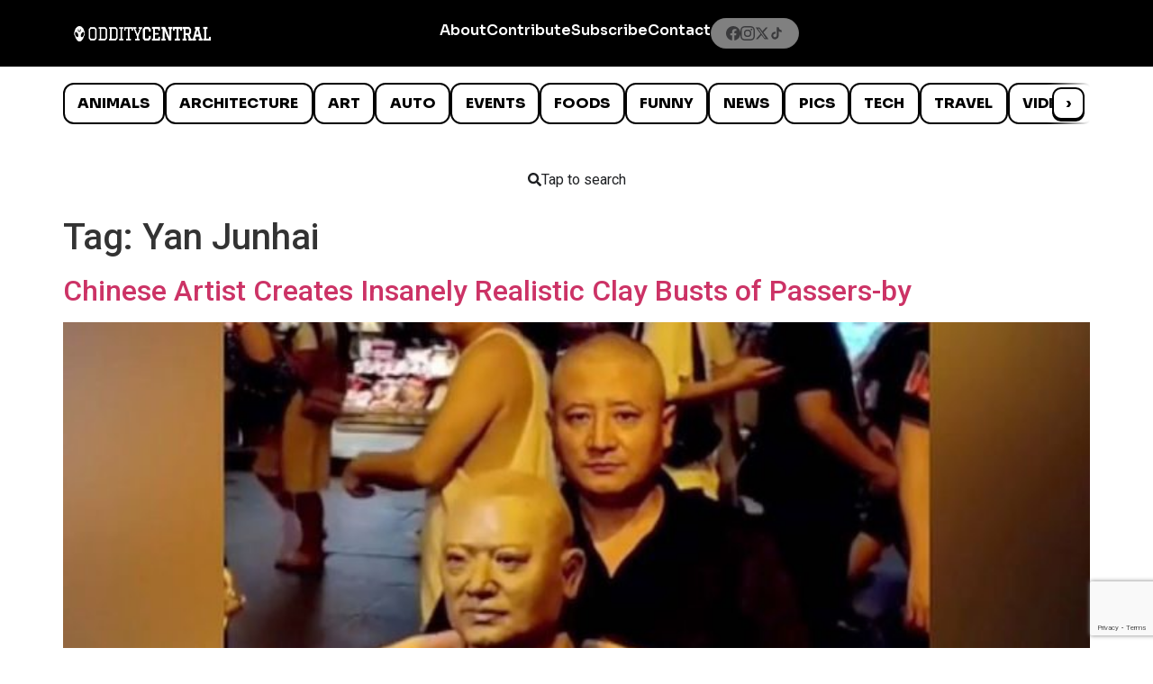

--- FILE ---
content_type: text/html; charset=utf-8
request_url: https://www.google.com/recaptcha/api2/anchor?ar=1&k=6LcBAOgoAAAAABDCEwPr8k6L_LiigBtaWlj6gVUd&co=aHR0cHM6Ly93d3cub2RkaXR5Y2VudHJhbC5jb206NDQz&hl=en&v=PoyoqOPhxBO7pBk68S4YbpHZ&size=invisible&anchor-ms=20000&execute-ms=30000&cb=oy63igefn8b
body_size: 48824
content:
<!DOCTYPE HTML><html dir="ltr" lang="en"><head><meta http-equiv="Content-Type" content="text/html; charset=UTF-8">
<meta http-equiv="X-UA-Compatible" content="IE=edge">
<title>reCAPTCHA</title>
<style type="text/css">
/* cyrillic-ext */
@font-face {
  font-family: 'Roboto';
  font-style: normal;
  font-weight: 400;
  font-stretch: 100%;
  src: url(//fonts.gstatic.com/s/roboto/v48/KFO7CnqEu92Fr1ME7kSn66aGLdTylUAMa3GUBHMdazTgWw.woff2) format('woff2');
  unicode-range: U+0460-052F, U+1C80-1C8A, U+20B4, U+2DE0-2DFF, U+A640-A69F, U+FE2E-FE2F;
}
/* cyrillic */
@font-face {
  font-family: 'Roboto';
  font-style: normal;
  font-weight: 400;
  font-stretch: 100%;
  src: url(//fonts.gstatic.com/s/roboto/v48/KFO7CnqEu92Fr1ME7kSn66aGLdTylUAMa3iUBHMdazTgWw.woff2) format('woff2');
  unicode-range: U+0301, U+0400-045F, U+0490-0491, U+04B0-04B1, U+2116;
}
/* greek-ext */
@font-face {
  font-family: 'Roboto';
  font-style: normal;
  font-weight: 400;
  font-stretch: 100%;
  src: url(//fonts.gstatic.com/s/roboto/v48/KFO7CnqEu92Fr1ME7kSn66aGLdTylUAMa3CUBHMdazTgWw.woff2) format('woff2');
  unicode-range: U+1F00-1FFF;
}
/* greek */
@font-face {
  font-family: 'Roboto';
  font-style: normal;
  font-weight: 400;
  font-stretch: 100%;
  src: url(//fonts.gstatic.com/s/roboto/v48/KFO7CnqEu92Fr1ME7kSn66aGLdTylUAMa3-UBHMdazTgWw.woff2) format('woff2');
  unicode-range: U+0370-0377, U+037A-037F, U+0384-038A, U+038C, U+038E-03A1, U+03A3-03FF;
}
/* math */
@font-face {
  font-family: 'Roboto';
  font-style: normal;
  font-weight: 400;
  font-stretch: 100%;
  src: url(//fonts.gstatic.com/s/roboto/v48/KFO7CnqEu92Fr1ME7kSn66aGLdTylUAMawCUBHMdazTgWw.woff2) format('woff2');
  unicode-range: U+0302-0303, U+0305, U+0307-0308, U+0310, U+0312, U+0315, U+031A, U+0326-0327, U+032C, U+032F-0330, U+0332-0333, U+0338, U+033A, U+0346, U+034D, U+0391-03A1, U+03A3-03A9, U+03B1-03C9, U+03D1, U+03D5-03D6, U+03F0-03F1, U+03F4-03F5, U+2016-2017, U+2034-2038, U+203C, U+2040, U+2043, U+2047, U+2050, U+2057, U+205F, U+2070-2071, U+2074-208E, U+2090-209C, U+20D0-20DC, U+20E1, U+20E5-20EF, U+2100-2112, U+2114-2115, U+2117-2121, U+2123-214F, U+2190, U+2192, U+2194-21AE, U+21B0-21E5, U+21F1-21F2, U+21F4-2211, U+2213-2214, U+2216-22FF, U+2308-230B, U+2310, U+2319, U+231C-2321, U+2336-237A, U+237C, U+2395, U+239B-23B7, U+23D0, U+23DC-23E1, U+2474-2475, U+25AF, U+25B3, U+25B7, U+25BD, U+25C1, U+25CA, U+25CC, U+25FB, U+266D-266F, U+27C0-27FF, U+2900-2AFF, U+2B0E-2B11, U+2B30-2B4C, U+2BFE, U+3030, U+FF5B, U+FF5D, U+1D400-1D7FF, U+1EE00-1EEFF;
}
/* symbols */
@font-face {
  font-family: 'Roboto';
  font-style: normal;
  font-weight: 400;
  font-stretch: 100%;
  src: url(//fonts.gstatic.com/s/roboto/v48/KFO7CnqEu92Fr1ME7kSn66aGLdTylUAMaxKUBHMdazTgWw.woff2) format('woff2');
  unicode-range: U+0001-000C, U+000E-001F, U+007F-009F, U+20DD-20E0, U+20E2-20E4, U+2150-218F, U+2190, U+2192, U+2194-2199, U+21AF, U+21E6-21F0, U+21F3, U+2218-2219, U+2299, U+22C4-22C6, U+2300-243F, U+2440-244A, U+2460-24FF, U+25A0-27BF, U+2800-28FF, U+2921-2922, U+2981, U+29BF, U+29EB, U+2B00-2BFF, U+4DC0-4DFF, U+FFF9-FFFB, U+10140-1018E, U+10190-1019C, U+101A0, U+101D0-101FD, U+102E0-102FB, U+10E60-10E7E, U+1D2C0-1D2D3, U+1D2E0-1D37F, U+1F000-1F0FF, U+1F100-1F1AD, U+1F1E6-1F1FF, U+1F30D-1F30F, U+1F315, U+1F31C, U+1F31E, U+1F320-1F32C, U+1F336, U+1F378, U+1F37D, U+1F382, U+1F393-1F39F, U+1F3A7-1F3A8, U+1F3AC-1F3AF, U+1F3C2, U+1F3C4-1F3C6, U+1F3CA-1F3CE, U+1F3D4-1F3E0, U+1F3ED, U+1F3F1-1F3F3, U+1F3F5-1F3F7, U+1F408, U+1F415, U+1F41F, U+1F426, U+1F43F, U+1F441-1F442, U+1F444, U+1F446-1F449, U+1F44C-1F44E, U+1F453, U+1F46A, U+1F47D, U+1F4A3, U+1F4B0, U+1F4B3, U+1F4B9, U+1F4BB, U+1F4BF, U+1F4C8-1F4CB, U+1F4D6, U+1F4DA, U+1F4DF, U+1F4E3-1F4E6, U+1F4EA-1F4ED, U+1F4F7, U+1F4F9-1F4FB, U+1F4FD-1F4FE, U+1F503, U+1F507-1F50B, U+1F50D, U+1F512-1F513, U+1F53E-1F54A, U+1F54F-1F5FA, U+1F610, U+1F650-1F67F, U+1F687, U+1F68D, U+1F691, U+1F694, U+1F698, U+1F6AD, U+1F6B2, U+1F6B9-1F6BA, U+1F6BC, U+1F6C6-1F6CF, U+1F6D3-1F6D7, U+1F6E0-1F6EA, U+1F6F0-1F6F3, U+1F6F7-1F6FC, U+1F700-1F7FF, U+1F800-1F80B, U+1F810-1F847, U+1F850-1F859, U+1F860-1F887, U+1F890-1F8AD, U+1F8B0-1F8BB, U+1F8C0-1F8C1, U+1F900-1F90B, U+1F93B, U+1F946, U+1F984, U+1F996, U+1F9E9, U+1FA00-1FA6F, U+1FA70-1FA7C, U+1FA80-1FA89, U+1FA8F-1FAC6, U+1FACE-1FADC, U+1FADF-1FAE9, U+1FAF0-1FAF8, U+1FB00-1FBFF;
}
/* vietnamese */
@font-face {
  font-family: 'Roboto';
  font-style: normal;
  font-weight: 400;
  font-stretch: 100%;
  src: url(//fonts.gstatic.com/s/roboto/v48/KFO7CnqEu92Fr1ME7kSn66aGLdTylUAMa3OUBHMdazTgWw.woff2) format('woff2');
  unicode-range: U+0102-0103, U+0110-0111, U+0128-0129, U+0168-0169, U+01A0-01A1, U+01AF-01B0, U+0300-0301, U+0303-0304, U+0308-0309, U+0323, U+0329, U+1EA0-1EF9, U+20AB;
}
/* latin-ext */
@font-face {
  font-family: 'Roboto';
  font-style: normal;
  font-weight: 400;
  font-stretch: 100%;
  src: url(//fonts.gstatic.com/s/roboto/v48/KFO7CnqEu92Fr1ME7kSn66aGLdTylUAMa3KUBHMdazTgWw.woff2) format('woff2');
  unicode-range: U+0100-02BA, U+02BD-02C5, U+02C7-02CC, U+02CE-02D7, U+02DD-02FF, U+0304, U+0308, U+0329, U+1D00-1DBF, U+1E00-1E9F, U+1EF2-1EFF, U+2020, U+20A0-20AB, U+20AD-20C0, U+2113, U+2C60-2C7F, U+A720-A7FF;
}
/* latin */
@font-face {
  font-family: 'Roboto';
  font-style: normal;
  font-weight: 400;
  font-stretch: 100%;
  src: url(//fonts.gstatic.com/s/roboto/v48/KFO7CnqEu92Fr1ME7kSn66aGLdTylUAMa3yUBHMdazQ.woff2) format('woff2');
  unicode-range: U+0000-00FF, U+0131, U+0152-0153, U+02BB-02BC, U+02C6, U+02DA, U+02DC, U+0304, U+0308, U+0329, U+2000-206F, U+20AC, U+2122, U+2191, U+2193, U+2212, U+2215, U+FEFF, U+FFFD;
}
/* cyrillic-ext */
@font-face {
  font-family: 'Roboto';
  font-style: normal;
  font-weight: 500;
  font-stretch: 100%;
  src: url(//fonts.gstatic.com/s/roboto/v48/KFO7CnqEu92Fr1ME7kSn66aGLdTylUAMa3GUBHMdazTgWw.woff2) format('woff2');
  unicode-range: U+0460-052F, U+1C80-1C8A, U+20B4, U+2DE0-2DFF, U+A640-A69F, U+FE2E-FE2F;
}
/* cyrillic */
@font-face {
  font-family: 'Roboto';
  font-style: normal;
  font-weight: 500;
  font-stretch: 100%;
  src: url(//fonts.gstatic.com/s/roboto/v48/KFO7CnqEu92Fr1ME7kSn66aGLdTylUAMa3iUBHMdazTgWw.woff2) format('woff2');
  unicode-range: U+0301, U+0400-045F, U+0490-0491, U+04B0-04B1, U+2116;
}
/* greek-ext */
@font-face {
  font-family: 'Roboto';
  font-style: normal;
  font-weight: 500;
  font-stretch: 100%;
  src: url(//fonts.gstatic.com/s/roboto/v48/KFO7CnqEu92Fr1ME7kSn66aGLdTylUAMa3CUBHMdazTgWw.woff2) format('woff2');
  unicode-range: U+1F00-1FFF;
}
/* greek */
@font-face {
  font-family: 'Roboto';
  font-style: normal;
  font-weight: 500;
  font-stretch: 100%;
  src: url(//fonts.gstatic.com/s/roboto/v48/KFO7CnqEu92Fr1ME7kSn66aGLdTylUAMa3-UBHMdazTgWw.woff2) format('woff2');
  unicode-range: U+0370-0377, U+037A-037F, U+0384-038A, U+038C, U+038E-03A1, U+03A3-03FF;
}
/* math */
@font-face {
  font-family: 'Roboto';
  font-style: normal;
  font-weight: 500;
  font-stretch: 100%;
  src: url(//fonts.gstatic.com/s/roboto/v48/KFO7CnqEu92Fr1ME7kSn66aGLdTylUAMawCUBHMdazTgWw.woff2) format('woff2');
  unicode-range: U+0302-0303, U+0305, U+0307-0308, U+0310, U+0312, U+0315, U+031A, U+0326-0327, U+032C, U+032F-0330, U+0332-0333, U+0338, U+033A, U+0346, U+034D, U+0391-03A1, U+03A3-03A9, U+03B1-03C9, U+03D1, U+03D5-03D6, U+03F0-03F1, U+03F4-03F5, U+2016-2017, U+2034-2038, U+203C, U+2040, U+2043, U+2047, U+2050, U+2057, U+205F, U+2070-2071, U+2074-208E, U+2090-209C, U+20D0-20DC, U+20E1, U+20E5-20EF, U+2100-2112, U+2114-2115, U+2117-2121, U+2123-214F, U+2190, U+2192, U+2194-21AE, U+21B0-21E5, U+21F1-21F2, U+21F4-2211, U+2213-2214, U+2216-22FF, U+2308-230B, U+2310, U+2319, U+231C-2321, U+2336-237A, U+237C, U+2395, U+239B-23B7, U+23D0, U+23DC-23E1, U+2474-2475, U+25AF, U+25B3, U+25B7, U+25BD, U+25C1, U+25CA, U+25CC, U+25FB, U+266D-266F, U+27C0-27FF, U+2900-2AFF, U+2B0E-2B11, U+2B30-2B4C, U+2BFE, U+3030, U+FF5B, U+FF5D, U+1D400-1D7FF, U+1EE00-1EEFF;
}
/* symbols */
@font-face {
  font-family: 'Roboto';
  font-style: normal;
  font-weight: 500;
  font-stretch: 100%;
  src: url(//fonts.gstatic.com/s/roboto/v48/KFO7CnqEu92Fr1ME7kSn66aGLdTylUAMaxKUBHMdazTgWw.woff2) format('woff2');
  unicode-range: U+0001-000C, U+000E-001F, U+007F-009F, U+20DD-20E0, U+20E2-20E4, U+2150-218F, U+2190, U+2192, U+2194-2199, U+21AF, U+21E6-21F0, U+21F3, U+2218-2219, U+2299, U+22C4-22C6, U+2300-243F, U+2440-244A, U+2460-24FF, U+25A0-27BF, U+2800-28FF, U+2921-2922, U+2981, U+29BF, U+29EB, U+2B00-2BFF, U+4DC0-4DFF, U+FFF9-FFFB, U+10140-1018E, U+10190-1019C, U+101A0, U+101D0-101FD, U+102E0-102FB, U+10E60-10E7E, U+1D2C0-1D2D3, U+1D2E0-1D37F, U+1F000-1F0FF, U+1F100-1F1AD, U+1F1E6-1F1FF, U+1F30D-1F30F, U+1F315, U+1F31C, U+1F31E, U+1F320-1F32C, U+1F336, U+1F378, U+1F37D, U+1F382, U+1F393-1F39F, U+1F3A7-1F3A8, U+1F3AC-1F3AF, U+1F3C2, U+1F3C4-1F3C6, U+1F3CA-1F3CE, U+1F3D4-1F3E0, U+1F3ED, U+1F3F1-1F3F3, U+1F3F5-1F3F7, U+1F408, U+1F415, U+1F41F, U+1F426, U+1F43F, U+1F441-1F442, U+1F444, U+1F446-1F449, U+1F44C-1F44E, U+1F453, U+1F46A, U+1F47D, U+1F4A3, U+1F4B0, U+1F4B3, U+1F4B9, U+1F4BB, U+1F4BF, U+1F4C8-1F4CB, U+1F4D6, U+1F4DA, U+1F4DF, U+1F4E3-1F4E6, U+1F4EA-1F4ED, U+1F4F7, U+1F4F9-1F4FB, U+1F4FD-1F4FE, U+1F503, U+1F507-1F50B, U+1F50D, U+1F512-1F513, U+1F53E-1F54A, U+1F54F-1F5FA, U+1F610, U+1F650-1F67F, U+1F687, U+1F68D, U+1F691, U+1F694, U+1F698, U+1F6AD, U+1F6B2, U+1F6B9-1F6BA, U+1F6BC, U+1F6C6-1F6CF, U+1F6D3-1F6D7, U+1F6E0-1F6EA, U+1F6F0-1F6F3, U+1F6F7-1F6FC, U+1F700-1F7FF, U+1F800-1F80B, U+1F810-1F847, U+1F850-1F859, U+1F860-1F887, U+1F890-1F8AD, U+1F8B0-1F8BB, U+1F8C0-1F8C1, U+1F900-1F90B, U+1F93B, U+1F946, U+1F984, U+1F996, U+1F9E9, U+1FA00-1FA6F, U+1FA70-1FA7C, U+1FA80-1FA89, U+1FA8F-1FAC6, U+1FACE-1FADC, U+1FADF-1FAE9, U+1FAF0-1FAF8, U+1FB00-1FBFF;
}
/* vietnamese */
@font-face {
  font-family: 'Roboto';
  font-style: normal;
  font-weight: 500;
  font-stretch: 100%;
  src: url(//fonts.gstatic.com/s/roboto/v48/KFO7CnqEu92Fr1ME7kSn66aGLdTylUAMa3OUBHMdazTgWw.woff2) format('woff2');
  unicode-range: U+0102-0103, U+0110-0111, U+0128-0129, U+0168-0169, U+01A0-01A1, U+01AF-01B0, U+0300-0301, U+0303-0304, U+0308-0309, U+0323, U+0329, U+1EA0-1EF9, U+20AB;
}
/* latin-ext */
@font-face {
  font-family: 'Roboto';
  font-style: normal;
  font-weight: 500;
  font-stretch: 100%;
  src: url(//fonts.gstatic.com/s/roboto/v48/KFO7CnqEu92Fr1ME7kSn66aGLdTylUAMa3KUBHMdazTgWw.woff2) format('woff2');
  unicode-range: U+0100-02BA, U+02BD-02C5, U+02C7-02CC, U+02CE-02D7, U+02DD-02FF, U+0304, U+0308, U+0329, U+1D00-1DBF, U+1E00-1E9F, U+1EF2-1EFF, U+2020, U+20A0-20AB, U+20AD-20C0, U+2113, U+2C60-2C7F, U+A720-A7FF;
}
/* latin */
@font-face {
  font-family: 'Roboto';
  font-style: normal;
  font-weight: 500;
  font-stretch: 100%;
  src: url(//fonts.gstatic.com/s/roboto/v48/KFO7CnqEu92Fr1ME7kSn66aGLdTylUAMa3yUBHMdazQ.woff2) format('woff2');
  unicode-range: U+0000-00FF, U+0131, U+0152-0153, U+02BB-02BC, U+02C6, U+02DA, U+02DC, U+0304, U+0308, U+0329, U+2000-206F, U+20AC, U+2122, U+2191, U+2193, U+2212, U+2215, U+FEFF, U+FFFD;
}
/* cyrillic-ext */
@font-face {
  font-family: 'Roboto';
  font-style: normal;
  font-weight: 900;
  font-stretch: 100%;
  src: url(//fonts.gstatic.com/s/roboto/v48/KFO7CnqEu92Fr1ME7kSn66aGLdTylUAMa3GUBHMdazTgWw.woff2) format('woff2');
  unicode-range: U+0460-052F, U+1C80-1C8A, U+20B4, U+2DE0-2DFF, U+A640-A69F, U+FE2E-FE2F;
}
/* cyrillic */
@font-face {
  font-family: 'Roboto';
  font-style: normal;
  font-weight: 900;
  font-stretch: 100%;
  src: url(//fonts.gstatic.com/s/roboto/v48/KFO7CnqEu92Fr1ME7kSn66aGLdTylUAMa3iUBHMdazTgWw.woff2) format('woff2');
  unicode-range: U+0301, U+0400-045F, U+0490-0491, U+04B0-04B1, U+2116;
}
/* greek-ext */
@font-face {
  font-family: 'Roboto';
  font-style: normal;
  font-weight: 900;
  font-stretch: 100%;
  src: url(//fonts.gstatic.com/s/roboto/v48/KFO7CnqEu92Fr1ME7kSn66aGLdTylUAMa3CUBHMdazTgWw.woff2) format('woff2');
  unicode-range: U+1F00-1FFF;
}
/* greek */
@font-face {
  font-family: 'Roboto';
  font-style: normal;
  font-weight: 900;
  font-stretch: 100%;
  src: url(//fonts.gstatic.com/s/roboto/v48/KFO7CnqEu92Fr1ME7kSn66aGLdTylUAMa3-UBHMdazTgWw.woff2) format('woff2');
  unicode-range: U+0370-0377, U+037A-037F, U+0384-038A, U+038C, U+038E-03A1, U+03A3-03FF;
}
/* math */
@font-face {
  font-family: 'Roboto';
  font-style: normal;
  font-weight: 900;
  font-stretch: 100%;
  src: url(//fonts.gstatic.com/s/roboto/v48/KFO7CnqEu92Fr1ME7kSn66aGLdTylUAMawCUBHMdazTgWw.woff2) format('woff2');
  unicode-range: U+0302-0303, U+0305, U+0307-0308, U+0310, U+0312, U+0315, U+031A, U+0326-0327, U+032C, U+032F-0330, U+0332-0333, U+0338, U+033A, U+0346, U+034D, U+0391-03A1, U+03A3-03A9, U+03B1-03C9, U+03D1, U+03D5-03D6, U+03F0-03F1, U+03F4-03F5, U+2016-2017, U+2034-2038, U+203C, U+2040, U+2043, U+2047, U+2050, U+2057, U+205F, U+2070-2071, U+2074-208E, U+2090-209C, U+20D0-20DC, U+20E1, U+20E5-20EF, U+2100-2112, U+2114-2115, U+2117-2121, U+2123-214F, U+2190, U+2192, U+2194-21AE, U+21B0-21E5, U+21F1-21F2, U+21F4-2211, U+2213-2214, U+2216-22FF, U+2308-230B, U+2310, U+2319, U+231C-2321, U+2336-237A, U+237C, U+2395, U+239B-23B7, U+23D0, U+23DC-23E1, U+2474-2475, U+25AF, U+25B3, U+25B7, U+25BD, U+25C1, U+25CA, U+25CC, U+25FB, U+266D-266F, U+27C0-27FF, U+2900-2AFF, U+2B0E-2B11, U+2B30-2B4C, U+2BFE, U+3030, U+FF5B, U+FF5D, U+1D400-1D7FF, U+1EE00-1EEFF;
}
/* symbols */
@font-face {
  font-family: 'Roboto';
  font-style: normal;
  font-weight: 900;
  font-stretch: 100%;
  src: url(//fonts.gstatic.com/s/roboto/v48/KFO7CnqEu92Fr1ME7kSn66aGLdTylUAMaxKUBHMdazTgWw.woff2) format('woff2');
  unicode-range: U+0001-000C, U+000E-001F, U+007F-009F, U+20DD-20E0, U+20E2-20E4, U+2150-218F, U+2190, U+2192, U+2194-2199, U+21AF, U+21E6-21F0, U+21F3, U+2218-2219, U+2299, U+22C4-22C6, U+2300-243F, U+2440-244A, U+2460-24FF, U+25A0-27BF, U+2800-28FF, U+2921-2922, U+2981, U+29BF, U+29EB, U+2B00-2BFF, U+4DC0-4DFF, U+FFF9-FFFB, U+10140-1018E, U+10190-1019C, U+101A0, U+101D0-101FD, U+102E0-102FB, U+10E60-10E7E, U+1D2C0-1D2D3, U+1D2E0-1D37F, U+1F000-1F0FF, U+1F100-1F1AD, U+1F1E6-1F1FF, U+1F30D-1F30F, U+1F315, U+1F31C, U+1F31E, U+1F320-1F32C, U+1F336, U+1F378, U+1F37D, U+1F382, U+1F393-1F39F, U+1F3A7-1F3A8, U+1F3AC-1F3AF, U+1F3C2, U+1F3C4-1F3C6, U+1F3CA-1F3CE, U+1F3D4-1F3E0, U+1F3ED, U+1F3F1-1F3F3, U+1F3F5-1F3F7, U+1F408, U+1F415, U+1F41F, U+1F426, U+1F43F, U+1F441-1F442, U+1F444, U+1F446-1F449, U+1F44C-1F44E, U+1F453, U+1F46A, U+1F47D, U+1F4A3, U+1F4B0, U+1F4B3, U+1F4B9, U+1F4BB, U+1F4BF, U+1F4C8-1F4CB, U+1F4D6, U+1F4DA, U+1F4DF, U+1F4E3-1F4E6, U+1F4EA-1F4ED, U+1F4F7, U+1F4F9-1F4FB, U+1F4FD-1F4FE, U+1F503, U+1F507-1F50B, U+1F50D, U+1F512-1F513, U+1F53E-1F54A, U+1F54F-1F5FA, U+1F610, U+1F650-1F67F, U+1F687, U+1F68D, U+1F691, U+1F694, U+1F698, U+1F6AD, U+1F6B2, U+1F6B9-1F6BA, U+1F6BC, U+1F6C6-1F6CF, U+1F6D3-1F6D7, U+1F6E0-1F6EA, U+1F6F0-1F6F3, U+1F6F7-1F6FC, U+1F700-1F7FF, U+1F800-1F80B, U+1F810-1F847, U+1F850-1F859, U+1F860-1F887, U+1F890-1F8AD, U+1F8B0-1F8BB, U+1F8C0-1F8C1, U+1F900-1F90B, U+1F93B, U+1F946, U+1F984, U+1F996, U+1F9E9, U+1FA00-1FA6F, U+1FA70-1FA7C, U+1FA80-1FA89, U+1FA8F-1FAC6, U+1FACE-1FADC, U+1FADF-1FAE9, U+1FAF0-1FAF8, U+1FB00-1FBFF;
}
/* vietnamese */
@font-face {
  font-family: 'Roboto';
  font-style: normal;
  font-weight: 900;
  font-stretch: 100%;
  src: url(//fonts.gstatic.com/s/roboto/v48/KFO7CnqEu92Fr1ME7kSn66aGLdTylUAMa3OUBHMdazTgWw.woff2) format('woff2');
  unicode-range: U+0102-0103, U+0110-0111, U+0128-0129, U+0168-0169, U+01A0-01A1, U+01AF-01B0, U+0300-0301, U+0303-0304, U+0308-0309, U+0323, U+0329, U+1EA0-1EF9, U+20AB;
}
/* latin-ext */
@font-face {
  font-family: 'Roboto';
  font-style: normal;
  font-weight: 900;
  font-stretch: 100%;
  src: url(//fonts.gstatic.com/s/roboto/v48/KFO7CnqEu92Fr1ME7kSn66aGLdTylUAMa3KUBHMdazTgWw.woff2) format('woff2');
  unicode-range: U+0100-02BA, U+02BD-02C5, U+02C7-02CC, U+02CE-02D7, U+02DD-02FF, U+0304, U+0308, U+0329, U+1D00-1DBF, U+1E00-1E9F, U+1EF2-1EFF, U+2020, U+20A0-20AB, U+20AD-20C0, U+2113, U+2C60-2C7F, U+A720-A7FF;
}
/* latin */
@font-face {
  font-family: 'Roboto';
  font-style: normal;
  font-weight: 900;
  font-stretch: 100%;
  src: url(//fonts.gstatic.com/s/roboto/v48/KFO7CnqEu92Fr1ME7kSn66aGLdTylUAMa3yUBHMdazQ.woff2) format('woff2');
  unicode-range: U+0000-00FF, U+0131, U+0152-0153, U+02BB-02BC, U+02C6, U+02DA, U+02DC, U+0304, U+0308, U+0329, U+2000-206F, U+20AC, U+2122, U+2191, U+2193, U+2212, U+2215, U+FEFF, U+FFFD;
}

</style>
<link rel="stylesheet" type="text/css" href="https://www.gstatic.com/recaptcha/releases/PoyoqOPhxBO7pBk68S4YbpHZ/styles__ltr.css">
<script nonce="hex8MlcF0RKNMkesdjMnUQ" type="text/javascript">window['__recaptcha_api'] = 'https://www.google.com/recaptcha/api2/';</script>
<script type="text/javascript" src="https://www.gstatic.com/recaptcha/releases/PoyoqOPhxBO7pBk68S4YbpHZ/recaptcha__en.js" nonce="hex8MlcF0RKNMkesdjMnUQ">
      
    </script></head>
<body><div id="rc-anchor-alert" class="rc-anchor-alert"></div>
<input type="hidden" id="recaptcha-token" value="[base64]">
<script type="text/javascript" nonce="hex8MlcF0RKNMkesdjMnUQ">
      recaptcha.anchor.Main.init("[\x22ainput\x22,[\x22bgdata\x22,\x22\x22,\[base64]/[base64]/[base64]/[base64]/[base64]/[base64]/KGcoTywyNTMsTy5PKSxVRyhPLEMpKTpnKE8sMjUzLEMpLE8pKSxsKSksTykpfSxieT1mdW5jdGlvbihDLE8sdSxsKXtmb3IobD0odT1SKEMpLDApO08+MDtPLS0pbD1sPDw4fFooQyk7ZyhDLHUsbCl9LFVHPWZ1bmN0aW9uKEMsTyl7Qy5pLmxlbmd0aD4xMDQ/[base64]/[base64]/[base64]/[base64]/[base64]/[base64]/[base64]\\u003d\x22,\[base64]\x22,\x22JsKzQcKDwpfCnioDbQLCrWDDqHksw6wTw7PDqCtBcntREcKgw4pMw6xCwrIYw53DlyDCrSvCrMKKwq/Dkzg/ZsKYwpHDjxkDRsO7w47Di8KXw6vDokLCkVNUdcOfFcKnBcKbw4fDn8KKHxl4wrLCtsO/[base64]/[base64]/wp8iPGLDpMOudETDpHRudsKdHFvDnmLCu0HDiRVCGsK4NsKlw5fDqMKkw43Dk8KuWMKLw5/Cgl3Dn0LDmTV1woJnw5Btwq9MPcKEw7HDgMORD8KPwo/CmiDDtMKobsOLwq7CmMOtw5DCvsKKw7pawqoAw4F3ZzrCggLDvnQVX8KvaMKYb8Kfw53DhApew7BJbh7CnwQPw7Q0EArDuMK9wp7DqcKlwpLDgwNww53CocOBDMO0w49Qw5ILKcKzw7JxJMKnwrvDnUTCncKew7vCggEKLsKPwoh/LyjDkMKvJlzDisOZNEV/UTTDlV3ClHB0w7Q1Z8KZX8Oww5PCicKiDXHDpMOJwr3DhsKiw5dKw5VFYsK2wq7ChMKTw4rDiFTCt8KmJRx7fFnDgsOtwrYiGTQuwrfDpEt7V8Kww6MdesK0THXCry/[base64]/DlRbDkcKawqNSVzjDqAFLwr8AHMOEw44uwo5ND2HDjcOdIsOfwoBWUDQTw5bCg8OhIyLCpMOgw5fDiV7DjMKrBXkWwqtlwptYc8O8wpptfA7CqDBGw5s5GMOkZXzCljzCqRrCinhMLMKbOMKhWsOHHcO+SsOxw4MXF2gnYAbCu8OGdQLDiMKow6/DiDvCu8OIw4pSYQXDikDCtUtOw5c8S8KTWsO7wolSZ3opesOkwoFSCcKcW0TDiQ3DtRh+UxchS8KMwqhIT8KFwo0Ywp5Dw4PChGtpwp5TUDbDjsOsQMOVUlrDnTlFKmPDmU/[base64]/DpcOINsKMYsONNHnDhmrCj8O6H8Odwo9tw7LCjsKNwoTDgQ4xPMOuMl7Cp1rCqVvDlFTDg2EHwoQdH8KRw53DhsK0w7pTZ0/[base64]/DgMK5KBPCpMOZVMK4wpV5woLDtsOpwprCp8OrbDrCrkjCu8KQw54jwpfCmMKhNhobLlhswo/Cj2dsCxLCqnVnwrHDr8KWw4g1IMO7w7p1wpB2wrEfZg7CgMKFwqFcT8KnwrUOecKawpFBwprCpjNOA8Kowp/CmMOdwo9QwpnDsTjDu104JTsVflHDiMKLw4BnXGskw5jDu8Kww5fCiH7CqcOyem0XwovDsEoHIcKYwo7DkMO+c8OVJ8ONwqrDqHlnMU/[base64]/CiEXDicOtK3nDomLDlsOyQMKuMcKLwp7Di3cgw6AgwpIeDsO3w45Uwr7DpnTDh8KuTknCtwUxRsOQDlnDswQhAxpsbcKIwpvCh8OMw7Z4A3nCksKRTSRRw601O2HDq1bCpsK6RsK7YsOvb8Kyw6/DiAXDuUjCn8KNw6RBw7YgOcK8wr3CowHDhkPDvlXDoxPDvCTChEzDnSMpAXzDlCMJSSVAPcKNQDfDlcO7wpLDjsK3wrpCw7sYw5DDpVzDmz16cMOZIBtvKUXCp8KgKR3DicOJw6zCuDFcJ3rCkcKow6BTcMKfw4M6wrooL8OiQj4eGsO/w59AR0ZCwr1sbcOjw7Y5wqhmK8OcSgjDscOhw4EDw4HCvsKQDsKswoZjZcKtcX3Dl33Ci0bCoghVw5NYbyNhZUPDpgN1MsKuwqAcw6rCq8OZw6jCkRI0cMKIVsO+BCVwKsKww7BywqTDtDRqwpduw5BNw4PDgAQTAUhTQsOUw4bDvW7CusKdwonCkS/CqnXDg0sawoLDlj5Vwp7DjToEZMKiMmYVHsKLdcKPWSLDkMKxPsKTwpPChMKiF01Ww7FXMA9Ow7wGw5TCr8KIwoDDlT7Ds8OswrdvTsOdEErCgcOLaER/wrrCvVLCj8KfGsKrUHV8ZDnDlcOgw77Dh3jCoC/DlsOGw6sFBMOxwprCnB/CjxE6w7RBL8Ovw5XCl8Kpw5/CoMOGbi7DkMOYXxTCpxN4PsKdw683DFpcLBIhw4VWw55aaXIbwobDpsOfTk/[base64]/w5zDiSMVw6plw6HCtTdIDsOewo/CocOzwrPDnsK1w7VRbcK3w4E9wofDhxd4dR4sBsOcw4rDosOYwpvDgcOtG2JdWG14VcK4wq9pwrUJwrrDmsKIw4DCt39ew6RHwqDDqcO/w43CkMK/JE0xwpENJBQmw6/DmClnw5l8w5vDhcO3wpx4IXsYZ8OmwqtdwrUWRRkMfsKew5IEYEscVhbDh07DrwAfw4jCmxvDlcONCjs3TMKtw7jDvgvDp1k8CSHDp8OUwr8uwp9/PcKDw7vDmMKxwq/DpsOjwoPCp8Khf8KFwpXCggPCpcKKwrorU8KoIFhEwonCvMOIw7/CnC/Dq2Vrw5vDtGcaw7pdw6/CnMOlaSrCnsOAw7xiwpnChnBZXBXCj2/[base64]/[base64]/[base64]/DrMKbIQo3IMO8AA5IwrHDrMOowrdBw5bDv2DDnHjCgMONMlPDkmwLOUR/JV4Rw48qw5PDs0zCicORw6jCoA88wr/[base64]/Ch1HCmnjDgjXCk8KwSMKTCsO1wqhXCsKFw65HfcKuw7YIasOxw4ptfm8kKGvCqcObFwPDlyHDsWrChV/DgFAyMcKOOlcxw5/Co8Ozw4dewoEPNcOaACLCpSvCl8KtwqpyRUbDlMOHwrM/Z8KFwonDtcKdQ8OLwonCvFk1w4nDrkNlf8Oywq3ClMKJY8K/CMKOw60cX8OewoJNU8K/wo3Cjz/DgsKiO3zDo8K/[base64]/[base64]/wozCi8KqJ8KewrMZw5TDhCokQT95w6bCtkojAsKqw6QEwqPCn8O2ahsBO8KAI3bCkWrDuMKwDsKtMUTDu8OrwoLClR/[base64]/CpsOWMsK4GsOQbsK9wo3CnsKxwrIVw7XDiGsEw53DjR/Ct0dBw40OLsORInzCgsOGwrjDjcO/IcKtcMKUMW0Nw61qwopUDcKLw6XDpXDDrApyHMK+AMK1wo/CnMKOwpTCt8OHw4fCsMKdRMONMh11BMKOInXDq8Ovw6xKSSMQAXHDucOrwprDoxUew7BHw4dReTzCksKww5nCgsKiw7xxNsKOw7XCnyrDncOwARYJw4fDoCgLQsOow6sSw6InUMKFYQFqaGJcw7Vhwq/CiQAEw7DClsOFDWHCmsKZw5vDuMO/wofCvsK1wo1NwpdFw6LDpXJFwpvDmlMHw7rDpsKuwrF4wpnCjBsAwrvCm33CgsKrwoQOw7AqcsOZJRVEwrLDhAnCoFvDvXnDjFHCucKvD0BUwosVw5/Cih/Cq8Krw5NTwoEzO8OYwpLDlMKQwpjCoCAKworDq8O8TTAwwqvCiwtXQWF3w6PCsUIjEGnCsgvCkmvCiMObwqjDikrCtX3DlcOEI1ZLwqPCpsK6wqPDp8O6DcKxwqELSg/CnR05woDDh30FecK3R8KfeA3DqsO/C8OweMOTwp5Zw7PCv0PCtMKSWcKjPMOEwqEhHcOgw4V1wqPDqsOdXWM8ccKKw5tNbsK7ekjDvMOnwpBxcsODw6/CrjXChCE+wpcEwqkodcKjfsKsMxTDl3xJbcKEwrXDusKFw4nDpsK/woTCnBHCojvCi8Kkw6rDgsKyw4/CnHXChsKhCcOcTVDDlsKpwo/CtsOewqzCmsOiw69TTsKjwrlib1IowrMkwpMzEMKCwqXCrUfDj8KXw6PCvcOyDX9mwoNAwr/Cn8KLwoksE8KyN0DDt8Olwp7Cl8OdwpDCqyDDnC7ClsO1w6DDi8Onwo0qwrtgDcKMwpIHw5BBdsOgwr8SWMKpw4RdbMKzwqt7w5Uww47CiVvCrjnCsy/[base64]/DlMOrf8O5MXDCv1vDgMKnbcOLw6fCshcnFR0hwqbCjMKBw4zDhMKVw7rCn8Oif3p7w6fDpFzDgsOSwqwzaU3CuMKZXhw4wq/[base64]/[base64]/DscONc3bDvMOFI27CssOLGgXCqUszwrzCrQLDpVpXw4dLVsKmb2FAwpnCosKhwpDDqsKIw4HDrW5AH8OZw5XCucKxHmZZw6DDh05Mw6PDmGdCw7vCjMOFFkzDkG/[base64]/CpcKHw7/[base64]/[base64]/w4c1wr7CjcKYwrjDrnswwpTCtMKiwqcowolEU8K5w5PCk8O8Z8OYTsKzwrjCgMKFw7NcwobDicK4w5Yic8OqOsO3EcKdwqnCh2bCmsKMGXnDqQzDqVoaw5vCmsOwA8OgwpJjwogpJQYSwpcCVcKdw5QbOGknwq8twrXDl0rCv8KTEWg6w5/CpHBKdsOowrvDjsOpw6fCiWbCscOCSgwBw6rDozFBYcOywrpZw5bCtsKtw4s/w4Jzw4LDtGpwbDbCp8OvLgZsw4XClcK2BzxdwqzCvkLCkQQMEAHCq1QeORDDp0XClj0UMkzCisO+w5zDjgnDokkdAcOkw7d+DcKewqcGw5nDmsO4GwxBwobCkV7DhTrCjnXDlSsiTcO1HMKTwrY+w5bDqAFuwpfCrcKNw7rCuyrCu1F/PxTCnsOZw7YfYlxAFsKPw5DDpDrDrwRbfQzDucK+w4DDjsO/[base64]/eHptCcOwwoo/U8KnCcKIwrBGw5pjZRnCnHZ7woDCt8KVdXwtw5p9wqw8ZMOmw6LDkFXDrsOYZcOKwoDCsElecELDr8OjwrrCvE3Cj2k7w7VUO3XDnMOwwp4lHcOQB8KRO3MRw6bDo1wpw4JfVFDCjsOyPnIXw6l1w4vDpMOqw6Ipw63CtcKfasO/[base64]/HMKUw7HCv8K8w40qJcK3VBR2w6R1CcKfw6YZw48QIMKKw4ZGwoVbwq7Ck8OKPS/DpCXCo8O4w7DCv1lGJsKBw6jDrgxIDVDCh3VOw5cQDsOJw4tncEXDmcKLfBA+w4NBZcO9w7LDjcOTI8KtUMKiw5PCusKmViNKwq8ASsOMasO4wojDlHPCkcOAw7jCs004c8OEKjzCmwVQw5c6dm1xwonCoFlDw6vDosKgw6wNA8KMwp/DjsOlPcOXworCisO7wr7CrWnCkSdkG0LDgsK4VkNMwqfCvsKcwpdmw7bDpMOBwqvCkUBVUmIIwqIHwoDCjTENw6QawpQjw5jDjsOIXMKqNsOJwpDCscKVwojCqSU8w7HCj8OLURkCNMK1JTvDpxLCjCfCh8KsbMKaw7HDuMORan/Cn8Khw7ADIcKkw4PDlEPCr8KpO1TDnmrClSPDmW7DkcKcwqxRw7fDvGrCl0ZHwrskw4VwCcKEecOmw5pEwqNWwpPCuknCozAvwrjDsnzChQ/Dt249wrbDicKUw4QBWy/Dtz/CiMOgw6Rgw5PCpMKtw5PCqV7CnMKXw6XCt8Ohwq8NACHDtlPCohlbC2zDg2ocw78EwpPCmlDCn2TCmcKQwoLDuSkHwpTCpcOtwqUnGcORwrdFbBLDsHB9Y8Kbw4hWw6TCisOVw7nDosKzHXXDp8Kxwp/DtSbDosKCZcKdw6TCksKowqXChShANcKSZl90w4B6w61twohvwqlYw5/[base64]/CjMO2w5nDhxdzGMKBWcK/XRLCumdPw5tTwogFHcKrwr3CgwLCjWNvbsKFYMKLwpk4CUAkBBQKUsKVwo/CkXrCisKtwpLCog8FIQ06awtbw50iw53DpVVfwpbDuzjCklLDu8OpNMOmCsKgwotrWhLDrMKBKWbDnsO9wrvDsBzDqEMwwojCvw8iwoTDvQbDvsOWw5RawrLDmMOZw5JAwodTwoBdw5NqMcK0JsOIIXbDv8K/[base64]/[base64]/[base64]/CqsK9wpLCuMOXeMOPwpg3wr3DmMKdG2XCk8Krc8KjfDtTccOdJXfCoAQPwqrDuibDoiHDqz/Dp2XDuEg9w77DkirDnMKhIzYSK8Kwwp9Fw7sQw4rDjgQzw5hgNMKDUDbCtsKzPsOIWSfCixfDpE8kMzYRJMO+K8KAw7Quw5xBM8OmwpvCj0MEJFjDkcKRwqN7GsOuN3DCqcOXwrXCs8Kuwr1cwpFTan4DJgPCig7CnkfDiWnCpMKETsOdZ8OWJnLDi8ONfirDoktuXn/[base64]/[base64]/DlsOwf8O6w5tJwoJOGsOeVsOtwqx5w6h6TQPDhEJpwo/CshgJwqoKEDDDmMKuw4HCpUXCrzllUMOWUCfCgcObwprCscKkwpjCr1MFDMK1woExTTjCjMOEw4MLbEo/w6jCgcKbOcOMw58HVwjCqsOiwpE6w7dGY8KMw4TDusORwr7DscK5QXzDuGNvGlXCmEBTSS8efsOOw44EY8KrFsKWasOPwoEsTcKZwoYeDsKfNcKnQkc+w6/CiMKwcsOVejtbbsOQe8KxwqzCkDwYahltwot8wqvCl8Opw7MUVsOfO8OZw64Vw7/CkMOKwqpHa8OUXcOwAXPCgcKgw7MAw4BMNWNkPsKawq42w74jwpsBXcOrwosOwpVkMMKzB8Olw744wpjCkHXCkcK/wo7DqsOgMBc+UcOVRDfCv8KSwp51w73CoMK1D8O/wq7CvsOXwqsJR8KLw4QAZjjDmxUhZ8O5w6fDh8Ozw5kZA3/DqH7DtcKeVxTDg21/ZsKxfzvDv8OeDMO+RMOqw7VZJ8OZwoLCvcOYwqDCtgpwIA/[base64]/DtU9aaGsTwprCmsO4fsKXwrUeHcOeYCzCusKvw5rChDTCoMKrw4HCg8OrD8OaVmJTR8KtKj8DwqNUw4DDmhZJw5NRw6ECHQDDu8KUwqNmSsK0w4/CtQNcLMOKw7LDpSTDlwMewogYwqgaUcKBfWcbwrnDh8OyFUQNw6M2w67DjhYfw7bCmFVFdhfCrm0GXMKBw7LDom1dDsOGQUYOBMOHE1gpw77CsMOiUSvCmcKFw5LCgQAgwrbDjsOVw7U9w7TDscO8O8OxGjJQwqTCkS/DmnsfwrLCtRVqw4nDjsKecQkTGMOsezBnLivDgcOlXMKawrXDtsOAbBcfwq1kKMKifcO4KsOzLcOOF8KUwqLDk8O4JmnCjkQ4w5zDqsKoMcOdwp15w6zDpMKkATFwEcO+wp/CtsKAeBYVDcKrwoMnw6PDg2TCncK5w7ACccOUU8KhMcO4wqnDuMOCAVpyw6ZvwrNFwpDDk1zCnMOeOMObw4nDrTwtwo9rwqJ9wrNRw6HCuGLDoCnCtyoPwr/[base64]/Dj3BdPMOJUcKbCjg/RcKUw6/Dh04XR2LCiwx1Q3w2VX3DvV3DkCPCoD/CkcKoLcOLScKEM8KkDMOzTUI/[base64]/[base64]/[base64]/CmcODwo7DrcOyLE0eaSQAw7ZTwqFFw5cWwpdVFRDCvG/DlTvCv2MqCsOwEicOwqIowp7DmC3CqMOywotDT8K9VHjDvR/ChMKySEnCnU3CnjcWf8O8dn44RnzDisO1wpgNwoobCcKpw5vCkGvCmcO4w5oxw7rCqWDDs0o2fB7DlUpQa8O+PsKWJcKVQsOiY8O1ckjDgsK3B8Krw5fDvsKsBsKWwqROFk/CrUHDgCbClMKbw75ZMW/CvTfCgEBJwpNGw65bw4J3VUZ/wpwyM8OKw7ddw7B8A3/Dj8ODw7/Dg8OEwqMbOx3DmAlpEMOuXcOxw4oMwqzCi8OQO8OAw7nDuFLDvFPCjHvCukTDgMKpCWPDvRY0GyHCq8K0wpDCpsOkw7zCmMOjwp3CgwJbZ3tHwrPDmj9VZFoxO105fMOXw7LCiB9WwozDgDFhwoFXV8KxJ8O7wq3DpsOPfgPDrMKTOQEqwo/DvMOZRzgbw4VhdMO1wpPCrcO6wro7w5xbw6rCscKsN8OLD2MeFsOKwrAOwq7Cr8O6acOJwrnDvU3DqcKvRMKoZMKSw4pcw7vDoTd8w7PDsMONw67Dj1/CrsO4aMK0BjFJOjUSehxBwpVRc8KHPMObwpPCrsOBw5HDjRXDgsKIHELCgFTClcOCwr5OSGUWwo0nw5Zsw5bDosOPwpvDn8OKTsOINFMiw542wqhbwq4bw4/DkcO4QE/Dq8KFWjrDk2nDgFnDr8O9wobDo8Kcf8O8WMODw6Q0NcOTDMKfw4wldXbDtW/DjMO+w5HDtGkcPcKyw4EYTlo2Qjw2w67Cl1fDoEwpN3zDi2TCgsKiw63DqsOXw5DCk0xrw4HDoFjDqMOqw7jDm3pLw5dwL8KSw67CsF8MwrnDocKHw4ZdwoTDo1DDnA/DrUnCuMOCwpjDuALDt8KTZcOIWHjDncKgE8OqJVteNcKLQcOXwo3DnsKPXsKqwpbDosKAd8Ofw6FIw6zDkMKdw61/N03CgMO+w65FRsOEZGnDt8O3PAXCrw0tfMO1BWLDihEKWcOhH8OjVcKBdEEYQTg2w7rDlXciwpYZB8K6wpfDl8ODwqhlw645wpTCoMOEG8OEwoZFYAzDh8ObZMObwrM8w7oCwozDgsOpwoQJwrrDuMKFw4VBw4/DqcKWwpjCkMKuw4VrL1zDpMO9CsO9w6TDnVpxw7DDoHpww7wjw60QfMKww5FDw6pSw7bDjRYYwqnDhMOGclnDjzVIAmI5w6gOa8KkYyREw7Bew4rCtcOGA8KiHcKja0DCgMOoIzrDusKof0RlAcKhw53DuXnDtGg7ZMOVbEXDisOqeD8mZcOZw5/Dp8OhMFB8wp/DmxjDhMKYwpvCjcKlwog3wq7DvDI5w7UXwqQww4U3bDbDssKDw6Now6IlFU1Rw6saFcKUw6fDrS0FP8O3WMOLLcKZw6DDkMO8KsK8M8Oww77CpTjDuX7Cuj/DrMKhwqLCtcK9HVvDrAFzcMOGwovCoWpAZyp6eHxJUMOjwoZ9CxkJLhJjwpsSwo4NwrlVNMK2w4UbIMORwpU5w4TCncKmOnpXDSHCpztiw77CssKGE10NwqYoMcOMw5HDvFzDkjoOw5kgT8O/CMKuezTDmibDlcO+woHDi8KedCIhVFVmw6cyw5oIw5HDjMOaIWnCgcKIw652KA5aw7Bbw6TDgsO/w7g6PMOQwoHDshLDtQJiAsOIwqBjKcKgTVTDusKHwr5AwrzCkMKcZC/Dn8OBw4Qbw4ciw4DCgSovOMODEDZLcEbCmsOuHD46w5rDosK9IsKKw7fCgi0fL8KdTcKiw4HCtF4NdnbCpHptZsK5VcKWw49dKTzCgsOhUg1sQCBReiBtPsOAE0TDrxvDmkMTwpjDtjJUw6FHwoXCqGjDkDN5DzvDh8KrQz3Dkyxcwp7DqCTDmMKADcKTall/wqvDvRHCjwtdw6TCqcO/D8KQE8OrwqDCvMOqRnNrDm7CkcKxBwXDvcK+PcKkXcOJfhnCqQMnwpzDkHzClXDDtGc5w7zDqcOHwqPDpEoLW8O2w4MxJQkPwp0Jw48rB8Ojw7cCwqUzA0JXwpFBYsK+w5jDl8Otw7EwAsOJw67CiMO4wpslCz/CssO4QMOEWmzDigtWw7TCqD/Cu1VXwpbCpcOFLcKXOjPCtMK2wooEHMOEw67DiSgZwqkaYMKTQcOyw6DDt8OzGsKjwpZ0JMOLIMOHOWBUwrjDuE/[base64]/CuGDDmMOaUsKKwo1CQsKDKVptw45ZWsObGRVFwpnDn2JtW25kwqzDuWo9w59nw78iJ34mf8O8wqdnwp4xccKtw7NCL8KLI8OgPj7Dq8KHOiVnw4/CuMOOcSkBNTHDl8Otw5VrEio8w5cXworDh8KfacOyw4dlw4XDlEXClsK6wrzDpMO+RcO0QcO9w4PDpMKsSMKnYsOywqnDgGDCuGbCthNKHTbDr8O7wpzDuA/CncOYwqFdw63CsWwOw4nDtBM3ecK7YCPDtEXDijjDmzbCjcKXw7kLa8KQSsOkO8KqO8O0wqXCjcKkw5JYw41ow4BkVnjDh2zDnsKoYsOYw6IVw7rDvHXCl8OGBjAGOsORBcKaDkTClcOsMhEAMsOEwr5RK0vDnQp/woQYRsK/O3Iiw7zDn0zDqsKlwpNzCsOmwpPCjiYMw4V6aMOTJEPCtmvDknALSzrDqcOVw5vDtWMKW0cAY8OXwrotwpBBw7PDt2MEJAbCrjLDtcKSdQjDgcOFwoMHw48kwokpw5tiWcKUSnUZWMOiwrXCr0BFw6LDiMOOwrd1b8K5HcOTw6Ihwp/CkwfCscKww4HDhcOww4Biw5XDtcKUMhIPw5PDmsK/w4UyS8O3Uiccw7cKUnbDgsOqw69HDMOeb3piw5/CnC5HUHEnHsOxwrHCskNqw5BydcKzMcKmw47Dg07DkSjChsOGCcOOZC/DpMKRwonCjxQUwrZYwrY9IMOyw4YlEE7DpBV5DmBVbMK6w6bCsz9ZD2kzwpTDtsKVU8KJw53DpXPDpxvCrMOSwrxdZTUDwrR7G8KjMsO/w4vDpkUWRsKSwoVvTcOYwrfDhj/DpXPCrXYvX8OWw4sewr1YwpB/XR3ClsK1S18BRcKFXkovwrlJPmjClMOowpNCdcOlwrISwqnDocKww6gZw73CjT7Cq8O5wpNww5DDmMKwwrpdwpkDA8KWGcK/MiIFwr3DpcK+w5/Djw3DvgIBw4vDjyMUBMOcRGI/[base64]/DicKQEDJUVsO/PcOuw4HDkhPDiMO3wp/Cr8O/[base64]/DqMKYTsKawp5Vw6LCvDsiwpxjw7vCvcKWQUlrdmwdwrXDhVjCijzCqgjDhMO4N8Omw4nCtQLCiMKFQTXDkAZSw4wgW8KAwrzDnsOKScOmw7zCrsKpPybCpVnCtgDDp3LDgx5qw7wERsOYZMKdw406IMKTw67ChcK8w5dIUmzDusKEAEB/dMOyR8OICy7CuWjDlcOfw6gfakvCpDE9woNeHcK1Rnx2wrzCtsOGKcKuw6fCpgVGK8KNXHcTUMKxRSXDucKabUfDpcKKwrdhY8Kaw6nDo8OkP2UQXjjDmE8QZMKCXgnChMOPwrbCg8ONFcKsw75jdMKwUsKwf1Y5XxXDsw5Jw4Mtwp/DicOaLMOUbMOUR296YD3CpC4Yw7XCvGrDsDx1Ulxrw6l4WsKOw4BTQg3CkcO1TcKFYMKYGMKMQn1mYj7DulfCusOwf8K4e8O/w6vCpgvCmMKIQSwzD03CosK4fBU8O2oBMsKZw4nDjCLCgzjDhjATwok+wr3DsQPClTEZccOqw4XDjG7DlsKhHm7CtyJowrDDoMOdwoBpwqBoZsOgwpLDi8OuJWRbNj3CjDs2wrEEwrxxAcKLw5HDj8Oyw6Ygw5d/Wyo5eV/[base64]/[base64]/CicKLwo5Af2bDs8KMw5EBwprDosO7OsOYLsOPw4nCjsOrwr42YcO2b8Kwe8O/wogkw7dtQklbWk3CisKhEULDo8Oww6I9w67Dg8KsE2PDvXJewoXCsFB4IRNcLMKoJ8KoR05cwrzCsntSw5HCjwNCHsK/[base64]/[base64]/CuxMOw5wIw4V7w4XDiTBhwokCISdLwr0MPsKUw77Dr0FOw4c4JMKAwoTCqMOdw5DCoHZAE3AZF1rCpMKTX2DDhBhlYsO6JsOEwpI6w6jDlcOqIWRiXMKZfsOJQMKxw4oWwqnDicOhPsKyH8OTw5Zzfilqw5suwpxkZhw2HkrCoMKjaVfDtMKBwpPCrw/DhcKrwpTDlhwWSTkQw4XDqMKyLmkFw51CMzkAFT3DliQOwqbCgMOWEHsXRWcPw4PCryzCuwfCgcKww4LDsCZkw6Nxw7o5J8Orw4bDvkt8wqMCAX8gw78kNcOzPC/Cuh85wqxCw7TCtg85ag9+woodK8OeAlpDBcK/YMKZPkVZw6XDvsKTwpdPI3bCkA/CuEbDqU5BCTXCnDHCkcK2B8Oxwq0bYDMSwogUPSvCkg9HfgcsfwZ3Kz8WwrVvw6NpwpAiC8K4MsOCXmnCiAxxHSrCv8O2wqjDj8OzwpNlesOaOlvCvV/DsVJ1wqJxQ8K2cml0w6oowpfDscOawqgEcVUkw6NrHiHCisOtQjEpO3JnVBVGRQ4qwqR8wpjChDAfw7YUw58QwqUIw6gyw5pnwrgSw4DCs1fCvT8Vw6zDhG8WBUEDAUkhwrc+NxIFCFnCoMOGwrzDvH7Cnz/DvTTCqiQwM0EsWcOWwpPCtRxjZMOLw6VQwqDDvcO/w71Dwr1JBMOwX8KoC3jCssOcw7dvMMKIw4VnwpnCsDfDr8O1ATvCt1ILZArCv8O8ecK0w4IIw5/[base64]/CnG89w7QwwplCJ3HCpMKFwoYfwrEWwpFnw7Fkw7pbwp8GRxAjw5rCjznDlcKQwrDDrGcoGMKOw7rCnsKvLX5KET7CpsKOZA/DlcOvaMK0wo7CiB5kK8KZwqUBJsOcw5d7T8K3UsKrRm1owqPClcO4wrPCqwkuwr1dwobCnSfDkMKfZVgzwpFRw6J4Cj/DocOKQkDClxMqwpVGw6wzFsOoaxE2wpfCisOtB8O4w4Mcw406LC8mIWjDoVhwWsORZSzChMOkY8KEZwgUKcObM8OKw5/DpALDmsOkwpoGw4tCB2Few7fDsBs2RMOTwqA5wpPCrcK/DlMow7DDsTZDwozDtQd8EHPCqGrDhcOuT3VBw6nDv8OTw7Aowq/DlUXCh3HCgVvDjmM1ASvCjcOuw5N9McKlPBVMw6kIw71tw7vDmlZRF8KZw4vDmMK7wo3Dp8KkGMKhNcOCGMKgYcK8R8OZw5LCisOMZ8KbYUhKwpTCrsOiH8KtXsOYWTHDsSXCrMOWwo/[base64]/Cgx8iw7zDlcOGXzheZ8OHQ8Olc2/[base64]/[base64]/CvyvCjD/DqTQ3ScKrdnDDlh5uAcK1w7kFwqtHZsKrPmw/w4zCnzhoYgkCw7nDl8KFBxnCl8O5wqrDvsOuw6gfKHZiwpTCosKSw7lwOcKIw7rDpcK2OsKFw5fCvMK2w7DCtUspEsKZwqBbw7R+ZsK6wovCu8KNLCDCt8OISS3CrMKGLhXCm8KHwoXCrSvDujrCiMOjwpxHwrHCu8OsdFfDlW7DrE/DhsOfw77DozXDpzA4w4ISf8O4YcOEwrvDomDDhETDuzfDlR9oDHAlwowyw5TCsxY2X8OJL8KDw4hPXmsMwrcocXvDh3DDjcOXw6HDqsKuwqoQwpdVw5pJVcOEwqktwozDn8Klw54jw5vCucKcVMOXfMOjRMOIKjJ0wogawqZ/ZsO/[base64]/Do8OLwoDCiRbCvcOSSX7Dl37CghvCvS18HsOHOsKUO8OTD8Kfw4g1FMKUUE95wqZ3M8KawoXDhRcfBkx8cHkdw4rDocOuw50xasK1MRAUayV/ZcKQfVRGGwJDEzlgwokwW8OWw6grwrzCkMOTwqIiXCBSCMKrw7Z4wqjDk8OPWcOgZcOYw5PChsK/[base64]/w5lewpTCmsKBwpBKWARyw7PCvcOdK8KQw4nCi8OUw6gkw687I0d0Pj/CncK/[base64]/Dhw1Yw5jDtMK8wqNnwq7DkcODw6k3XcKfwp3DqD1EasKsPcK4MR8hwqFEbz3ChsKLZsK+w5UtR8K1AUHDlUbCisKSwq/Cl8Ojw6RtesO1WcKYwo3DusOBw7Rgw5zDgyfCqMKlwqcrTyYRIx4UwqvCksKJd8OiWcKvPhLDkgnCgMKzw4sGwr4XFsO/dRB+w6bCi8KzUXZHVXnCiMKWHlTDmUl/VcO/HMKaRiknwonDocODw6rDlysnB8Omw7XCqMOPw6cUw4k3w7hTwp3CkMKTdMObZ8OKwqAVw50XB8KpdFsuwo/DqCQawqLDtitZwrHCknLDhFkJw5PCk8O/woNPJg7DocOuwoMJMcOVdcO9w4wDGcOEMVQBRX3Du8K5XMOHJsORGg9Ff8OYK8OeYFZ7LzXDlcK3w6o/fMKaYlMmOlRZw5rDt8OjcG3DsTnDlRTCggDCgsKkw5QtD8OUwo/CsBXCnMOrVhHDvV8cTQBVe8KqQcKUYRfDqQNJw7MlKyTDusKww4jDksOpHABAw7PDoFEIYyrCucKSwpzCgsOow6fCl8Kyw5HDnsOxwpt/YUnClsKKOFUUVsOAw7Azw5PDv8O1w6zDpQzDoMKkwq/DucKvwoAbQsKlAmvDn8KFU8KAZcOww5/DkRRrwo90wrsIUMKATTvDkcKNw77CmFnDvMOPwr7ChsOyQzJzw4zCmsK/w67DkH15wr9GN8KiwrA0KMOJw5Esw6RjVCMGV07DuAZ1XAd0wrJowp3DgsKOwrLChVZpwqQSwrgpZAwIw4jDqsKqaMOVBMOtK8KyckYgwqZAwozDtgjDmwfCiUsxf8KAwqtEFsOPwohpwqfDj2HCvmMhwqzDmcKvw4zCrsO2CMODwqrDsMKgw7JYJcKpehFHw4/Dk8OowrTCnHknNSQvMMKcC0bCscK0bCDDt8K0w4PDsMKSw63CtsOWQcKswqXDtsOGasOoR8KswqlTUE/DsT4SVMKcw4jDsMKcYcKYRcOww6siJm/CowvDpBJBIAtydD5rNF0Tw7I0w70Tw77Cs8KzKsKTw7jDtF4oM146QMKPTH/[base64]/[base64]/CrVBddnhgwqTDqkPCvcKgARHCmMOhQsKgVsKoa3vDlsKiwrbDgcO1UAbDlD/CrzRNwpvCgcKww5zCnMKfwrlOWiDCl8K8wrY3HcOKw6bDky/DoMO+w57DrUZyb8O4wockS8KAwqvCrGRbPX3Dm04Hw5fDn8K7w5IsHhDCsQ5ew5vCmHALBELDu3tLTcO0woFPEcOAYwZYw7nCksKyw5jDrcOnw53Do17Dm8Otw67CkWrDv8OGw6zCpsKdw5RZGh/DrcKNwrvDqcOPIBsiOUbDqcOvw6xEWcOOd8OBw4xoRMO+w79MwofDuMOyw4nDvsOBw4rCoUXCkH/CjxrCn8KkdcKyM8OcUsKvw4rDv8OFCCbDtWljw6A9w5Yzwq/DgsKawqZwwrjCsHYyUn0pwqcBw63DswHDpFJ9wqPCpQZzNEXDtXRbw7TChjHDmMOIbG94FcOWw6zCrsKew5EFLcOYw43ClSjCpxTDqkIcw7Nsbn4Bw71swokZw5g9McKrayPDhcOuWxbDiG/CnSzDhcKXUA0iw7/CgMOuViHDusKFXsK9w6wMecORw5JqGzsiBDwkw5XDpMOzfcKGwrXCjsKjVMKaw6RoBsKALBLCo2LDqHDCgsKTwonCqwsUw5UZFsKabcKBFsKeBsOIXDDDosO7wqMSFz3DsS1zw7XChQp8w7BEfGBRw740w4JBw7DCgcKaQ8KZUSwrw5AjUsKOwp/CmMO8L3nDqXtLw6lgw4rDs8KRNkrDo8OaLlbDpMKgwpzCrsODw7DDrsKmVsOZdUDDs8KQUsK7w5UgGwfDm8Ogw4gmdMKmw5rDqCIyHcK/[base64]/XMK+w7wDLsKAwqZCU8KGw7DDlxk2IwbCg8ODQgxzw5R5w53Cr8K/EMKKwrQAwrHCisKBFiQ3VsKeWMO9wq/DqAHCoMKOw5DClMOJFsOgw5PDhMKTHAbCo8KaN8Odwo8MCBYPIcOfw5RgPMOxwpXDpDXDicKWXRXDlW7DpsKZDsK+wqbDgsKHw6Mlw6Zcw4c7w4cOwrDDv3JEw5rDiMO1YmF2wpkgw55/wpYTwpAbAcKZw6XCpwZVRcKUPMOPwpLDhsKFfVDCpQ7Dg8KZAMKRWgXDp8Oxw4zCqcOWR1LCqGMywoNswpHCgAsPwrA2fx/CiMK4A8OSwozCkgoswoABNSPClAbCowMYFsOQcC7CjQnCl3nDqcKLLsKVdR3CisOTLSVQR8K/e1fCj8K3S8OkM8OjwqpccxDDi8KCX8O1EcOnw7TDjsK/woTDkk/CkVw9GsOHYW/DmsKowrdOwqzCoMKYwrvCnyMEwoI4wobCqWLDq3tVEy1jSsKMw6TDq8KgW8KLPcKrTMKPfzICWBRwGMK0wqZpST3DqsKhw7jClXghw7DCgVdNGcKfRzPDkcOEw4/[base64]/DvcKYw6RieQ7Ci8Orwp/Do14pw53DhV/DnsK4w4nCtyfDqWLDscKdwpVRBMOREsKZw6RvA3bCk0wORMO9wrcLwonDtn3CkW3Di8OVw43DlU7DtMK9w5LDpcOSVFZqVsKLw4/CrMK3QVrDmirCocKxXSfCrsKBbMK5wpvDjDnCjsOyw5TCg1Fcw5wHwqbDksO+w6PDtnJFemnDj0jDocK2IsKRPhBgZAkwL8OswqdPwrfChWMBw4V7wr9KPmxfw6EIOSLCmX7DtUN/wrt7w6LCusO1RcKjVSZAwrjCvcORLAF/wq46w7dsSTXDscOCw5AlQsO6wqLDiTpZLsO0wpbDoEZbw74xAMOBGmTCrGHCncOQw4FSw7DCsMO6wr7Cv8K4eV3DjsKPwr0uNcODwpLDln0vwpZMNQISwpVew67DicOERyF8w6pVw7TDpcK4NcKBw7Rew7Y/R8K7wpk4wpfDrkJfYj5nwp01w7PCpsKlw6nClVR4wo1Vw5fDuUfDjsOkwpICYsOhHSTCqnUQflPDv8OTPMKNw7BkekrDkAUYeMOpw77ChMKnw77Cs8KVwoHCksOybDDCmMKQb8KWwqjCjQRjE8Ofw4jCv8O7wqPCsGPCpMOpDgpIZ8OaM8KdUj1CSMK/[base64]/[base64]/wrxkf1s\\u003d\x22],null,[\x22conf\x22,null,\x226LcBAOgoAAAAABDCEwPr8k6L_LiigBtaWlj6gVUd\x22,0,null,null,null,1,[21,125,63,73,95,87,41,43,42,83,102,105,109,121],[1017145,420],0,null,null,null,null,0,null,0,null,700,1,null,0,\[base64]/76lBhnEnQkZnOKMAhmv8xEZ\x22,0,1,null,null,1,null,0,0,null,null,null,0],\x22https://www.odditycentral.com:443\x22,null,[3,1,1],null,null,null,1,3600,[\x22https://www.google.com/intl/en/policies/privacy/\x22,\x22https://www.google.com/intl/en/policies/terms/\x22],\x22UckbAiIzZD9Aj40/4Ta3XLjk25tVuRZAF9Esze/kIe0\\u003d\x22,1,0,null,1,1769198778067,0,0,[255,100,82,81],null,[203,194,205,40,114],\x22RC-s-dhupaz9XMCdA\x22,null,null,null,null,null,\x220dAFcWeA6_3A8EzRrLx0L8kldKyy6uk00-CzfrKdI8I6we7SjE1MQXplPrBCS6xKEknPI0155e2ucPZZqI__JPczeiApcd5d-DFw\x22,1769281578167]");
    </script></body></html>